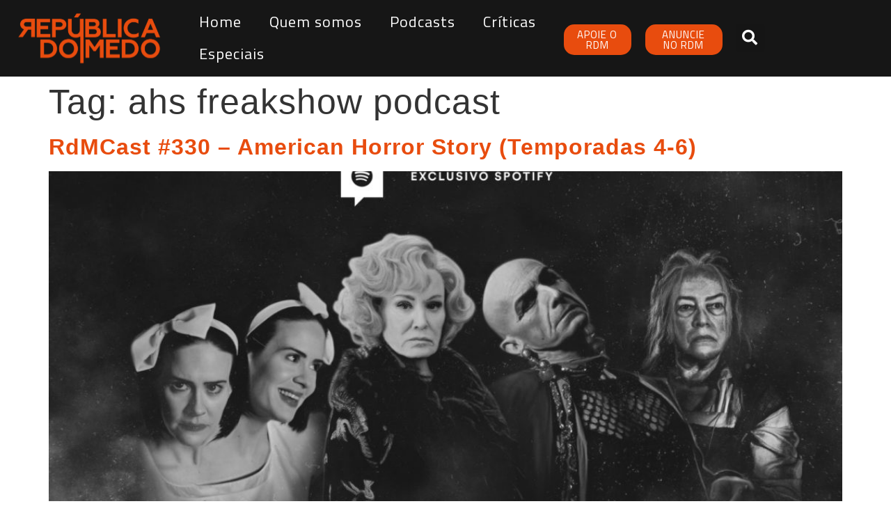

--- FILE ---
content_type: text/css
request_url: https://republicadomedo.com.br/wp-content/uploads/elementor/css/post-12495.css?ver=1769442193
body_size: 229
content:
.elementor-kit-12495{--e-global-color-primary:#FFFFFF;--e-global-color-secondary:#54595F;--e-global-color-text:#121212;--e-global-color-accent:#E84C0E;--e-global-color-f24145a:#FFFFFF;--e-global-typography-primary-font-family:"Titillium Web";--e-global-typography-primary-font-weight:600;--e-global-typography-primary-text-decoration:none;--e-global-typography-primary-letter-spacing:1px;--e-global-typography-secondary-font-family:"Titillium Web";--e-global-typography-secondary-font-weight:400;--e-global-typography-secondary-text-decoration:none;--e-global-typography-secondary-letter-spacing:1px;--e-global-typography-text-font-family:"Titillium Web";--e-global-typography-text-font-weight:400;--e-global-typography-text-text-decoration:none;--e-global-typography-text-letter-spacing:1px;--e-global-typography-accent-font-family:"Titillium Web";--e-global-typography-accent-font-weight:500;--e-global-typography-accent-text-decoration:none;--e-global-typography-accent-letter-spacing:1px;font-size:24px;text-decoration:none;letter-spacing:1px;}.elementor-kit-12495 e-page-transition{background-color:#FFBC7D;}.elementor-kit-12495 a{text-decoration:none;letter-spacing:1px;}.elementor-kit-12495 h1{font-size:50px;text-decoration:none;letter-spacing:1px;}.elementor-kit-12495 h2{color:#121212;font-size:32px;text-decoration:none;letter-spacing:1px;}.elementor-kit-12495 h3{text-decoration:none;letter-spacing:1px;}.elementor-kit-12495 h4{color:var( --e-global-color-text );font-size:24px;text-decoration:none;letter-spacing:1px;}.elementor-kit-12495 h5{letter-spacing:1px;}.elementor-kit-12495 h6{text-decoration:none;letter-spacing:1px;}.elementor-section.elementor-section-boxed > .elementor-container{max-width:1140px;}.e-con{--container-max-width:1140px;}.elementor-widget:not(:last-child){margin-block-end:20px;}.elementor-element{--widgets-spacing:20px 20px;--widgets-spacing-row:20px;--widgets-spacing-column:20px;}{}h1.entry-title{display:var(--page-title-display);}.site-header .site-branding{flex-direction:column;align-items:stretch;}.site-header{padding-inline-end:0px;padding-inline-start:0px;}.site-footer .site-branding{flex-direction:column;align-items:stretch;}@media(max-width:1024px){.elementor-section.elementor-section-boxed > .elementor-container{max-width:1024px;}.e-con{--container-max-width:1024px;}}@media(max-width:767px){.elementor-section.elementor-section-boxed > .elementor-container{max-width:767px;}.e-con{--container-max-width:767px;}}/* Start custom CSS */a {
      font-weight: bold;
    color: #E84C0E;
    word-break: break-word;
}

a:hover {
      font-weight: bold;
    color: #E84C0E;
}


html, body{
    overflow-x: hidden !important; 
}/* End custom CSS */

--- FILE ---
content_type: text/css
request_url: https://republicadomedo.com.br/wp-content/uploads/elementor/css/post-12529.css?ver=1769442195
body_size: 689
content:
.elementor-12529 .elementor-element.elementor-element-51f4a22:not(.elementor-motion-effects-element-type-background), .elementor-12529 .elementor-element.elementor-element-51f4a22 > .elementor-motion-effects-container > .elementor-motion-effects-layer{background-color:var( --e-global-color-accent );}.elementor-12529 .elementor-element.elementor-element-51f4a22 > .elementor-container{max-width:1600px;min-height:500px;}.elementor-12529 .elementor-element.elementor-element-51f4a22 .elementor-column-gap-custom .elementor-column > .elementor-element-populated{padding:31px;}.elementor-12529 .elementor-element.elementor-element-51f4a22{transition:background 0.3s, border 0.3s, border-radius 0.3s, box-shadow 0.3s;padding:30px 30px 0px 30px;}.elementor-12529 .elementor-element.elementor-element-51f4a22 > .elementor-background-overlay{transition:background 0.3s, border-radius 0.3s, opacity 0.3s;}.elementor-bc-flex-widget .elementor-12529 .elementor-element.elementor-element-5603f6d.elementor-column .elementor-widget-wrap{align-items:flex-start;}.elementor-12529 .elementor-element.elementor-element-5603f6d.elementor-column.elementor-element[data-element_type="column"] > .elementor-widget-wrap.elementor-element-populated{align-content:flex-start;align-items:flex-start;}.elementor-12529 .elementor-element.elementor-element-5603f6d > .elementor-widget-wrap > .elementor-widget:not(.elementor-widget__width-auto):not(.elementor-widget__width-initial):not(:last-child):not(.elementor-absolute){margin-block-end:30px;}.elementor-widget-image .widget-image-caption{color:var( --e-global-color-text );font-family:var( --e-global-typography-text-font-family ), Sans-serif;font-weight:var( --e-global-typography-text-font-weight );text-decoration:var( --e-global-typography-text-text-decoration );letter-spacing:var( --e-global-typography-text-letter-spacing );}.elementor-widget-text-editor{font-family:var( --e-global-typography-text-font-family ), Sans-serif;font-weight:var( --e-global-typography-text-font-weight );text-decoration:var( --e-global-typography-text-text-decoration );letter-spacing:var( --e-global-typography-text-letter-spacing );color:var( --e-global-color-text );}.elementor-widget-text-editor.elementor-drop-cap-view-stacked .elementor-drop-cap{background-color:var( --e-global-color-primary );}.elementor-widget-text-editor.elementor-drop-cap-view-framed .elementor-drop-cap, .elementor-widget-text-editor.elementor-drop-cap-view-default .elementor-drop-cap{color:var( --e-global-color-primary );border-color:var( --e-global-color-primary );}.elementor-12529 .elementor-element.elementor-element-5249417{text-align:center;font-family:"Titillium Web", Sans-serif;font-size:18px;font-weight:400;text-decoration:none;color:var( --e-global-color-f24145a );}.elementor-12529 .elementor-element.elementor-element-30bc40e{text-align:center;font-family:"Titillium Web", Sans-serif;font-size:18px;font-weight:400;text-decoration:none;color:var( --e-global-color-f24145a );}.elementor-widget-button .elementor-button{background-color:var( --e-global-color-accent );font-family:var( --e-global-typography-accent-font-family ), Sans-serif;font-weight:var( --e-global-typography-accent-font-weight );text-decoration:var( --e-global-typography-accent-text-decoration );letter-spacing:var( --e-global-typography-accent-letter-spacing );}.elementor-12529 .elementor-element.elementor-element-fc025e2 .elementor-button{font-family:"Titillium Web", Sans-serif;font-size:28px;font-weight:500;text-decoration:none;border-style:solid;border-width:2px 2px 2px 2px;border-radius:17px 17px 17px 17px;}.elementor-bc-flex-widget .elementor-12529 .elementor-element.elementor-element-91b5bfa.elementor-column .elementor-widget-wrap{align-items:flex-start;}.elementor-12529 .elementor-element.elementor-element-91b5bfa.elementor-column.elementor-element[data-element_type="column"] > .elementor-widget-wrap.elementor-element-populated{align-content:flex-start;align-items:flex-start;}.elementor-12529 .elementor-element.elementor-element-91b5bfa.elementor-column > .elementor-widget-wrap{justify-content:center;}.elementor-12529 .elementor-element.elementor-element-91b5bfa > .elementor-widget-wrap > .elementor-widget:not(.elementor-widget__width-auto):not(.elementor-widget__width-initial):not(:last-child):not(.elementor-absolute){margin-block-end:30px;}.elementor-12529 .elementor-element.elementor-element-08fecd0{text-align:center;font-family:"Titillium Web", Sans-serif;font-size:35px;font-weight:400;text-decoration:none;color:var( --e-global-color-f24145a );}.elementor-12529 .elementor-element.elementor-element-0157b4f > .elementor-widget-wrap > .elementor-widget:not(.elementor-widget__width-auto):not(.elementor-widget__width-initial):not(:last-child):not(.elementor-absolute){margin-block-end:30px;}.elementor-12529 .elementor-element.elementor-element-2eccc66{text-align:center;font-family:"Titillium Web", Sans-serif;font-size:35px;font-weight:400;text-decoration:none;color:var( --e-global-color-f24145a );}.elementor-widget-icon-list .elementor-icon-list-item:not(:last-child):after{border-color:var( --e-global-color-text );}.elementor-widget-icon-list .elementor-icon-list-icon i{color:var( --e-global-color-primary );}.elementor-widget-icon-list .elementor-icon-list-icon svg{fill:var( --e-global-color-primary );}.elementor-widget-icon-list .elementor-icon-list-item > .elementor-icon-list-text, .elementor-widget-icon-list .elementor-icon-list-item > a{font-family:var( --e-global-typography-text-font-family ), Sans-serif;font-weight:var( --e-global-typography-text-font-weight );text-decoration:var( --e-global-typography-text-text-decoration );letter-spacing:var( --e-global-typography-text-letter-spacing );}.elementor-widget-icon-list .elementor-icon-list-text{color:var( --e-global-color-secondary );}.elementor-12529 .elementor-element.elementor-element-bfb7d95 .elementor-icon-list-items:not(.elementor-inline-items) .elementor-icon-list-item:not(:last-child){padding-block-end:calc(7px/2);}.elementor-12529 .elementor-element.elementor-element-bfb7d95 .elementor-icon-list-items:not(.elementor-inline-items) .elementor-icon-list-item:not(:first-child){margin-block-start:calc(7px/2);}.elementor-12529 .elementor-element.elementor-element-bfb7d95 .elementor-icon-list-items.elementor-inline-items .elementor-icon-list-item{margin-inline:calc(7px/2);}.elementor-12529 .elementor-element.elementor-element-bfb7d95 .elementor-icon-list-items.elementor-inline-items{margin-inline:calc(-7px/2);}.elementor-12529 .elementor-element.elementor-element-bfb7d95 .elementor-icon-list-items.elementor-inline-items .elementor-icon-list-item:after{inset-inline-end:calc(-7px/2);}.elementor-12529 .elementor-element.elementor-element-bfb7d95 .elementor-icon-list-icon i{transition:color 0.3s;}.elementor-12529 .elementor-element.elementor-element-bfb7d95 .elementor-icon-list-icon svg{transition:fill 0.3s;}.elementor-12529 .elementor-element.elementor-element-bfb7d95{--e-icon-list-icon-size:30px;--icon-vertical-offset:0px;}.elementor-12529 .elementor-element.elementor-element-bfb7d95 .elementor-icon-list-text{transition:color 0.3s;}.elementor-12529 .elementor-element.elementor-element-95d7079:not(.elementor-motion-effects-element-type-background), .elementor-12529 .elementor-element.elementor-element-95d7079 > .elementor-motion-effects-container > .elementor-motion-effects-layer{background-color:var( --e-global-color-accent );}.elementor-12529 .elementor-element.elementor-element-95d7079 > .elementor-container{min-height:60px;}.elementor-12529 .elementor-element.elementor-element-95d7079{transition:background 0.3s, border 0.3s, border-radius 0.3s, box-shadow 0.3s;}.elementor-12529 .elementor-element.elementor-element-95d7079 > .elementor-background-overlay{transition:background 0.3s, border-radius 0.3s, opacity 0.3s;}.elementor-12529 .elementor-element.elementor-element-c7cb6d8{text-align:center;font-family:"Titillium Web", Sans-serif;font-size:15px;font-weight:400;text-decoration:none;letter-spacing:1px;color:var( --e-global-color-primary );}@media(max-width:1024px){.elementor-widget-image .widget-image-caption{letter-spacing:var( --e-global-typography-text-letter-spacing );}.elementor-widget-text-editor{letter-spacing:var( --e-global-typography-text-letter-spacing );}.elementor-widget-button .elementor-button{letter-spacing:var( --e-global-typography-accent-letter-spacing );}.elementor-widget-icon-list .elementor-icon-list-item > .elementor-icon-list-text, .elementor-widget-icon-list .elementor-icon-list-item > a{letter-spacing:var( --e-global-typography-text-letter-spacing );}}@media(max-width:1024px) and (min-width:768px){.elementor-12529 .elementor-element.elementor-element-5603f6d{width:100%;}.elementor-12529 .elementor-element.elementor-element-91b5bfa{width:100%;}.elementor-12529 .elementor-element.elementor-element-0157b4f{width:100%;}}@media(max-width:767px){.elementor-12529 .elementor-element.elementor-element-5603f6d > .elementor-element-populated{padding:0px 0px 0px 0px;}.elementor-widget-image .widget-image-caption{letter-spacing:var( --e-global-typography-text-letter-spacing );}.elementor-widget-text-editor{letter-spacing:var( --e-global-typography-text-letter-spacing );}.elementor-12529 .elementor-element.elementor-element-30bc40e{font-size:13px;}.elementor-widget-button .elementor-button{letter-spacing:var( --e-global-typography-accent-letter-spacing );}.elementor-widget-icon-list .elementor-icon-list-item > .elementor-icon-list-text, .elementor-widget-icon-list .elementor-icon-list-item > a{letter-spacing:var( --e-global-typography-text-letter-spacing );}}

--- FILE ---
content_type: image/svg+xml
request_url: https://republicadomedo.com.br/wp-content/uploads/2023/03/Rodo-Republica-do-Medo-Branca.svg
body_size: 2248
content:
<?xml version="1.0" encoding="UTF-8"?> <svg xmlns="http://www.w3.org/2000/svg" width="403" height="140" viewBox="0 0 403 140" fill="none"><g clip-path="url(#clip0_78_76)"><path d="M375.376 72.0547C367.616 72.0547 361.246 74.6591 356.15 79.8678C351.054 85.0187 348.506 91.3271 348.506 98.9666C348.506 106.433 351.054 112.799 356.15 118.065C361.246 123.274 367.616 125.879 375.376 125.879C383.079 125.879 389.449 123.274 394.545 118.065C399.699 112.799 402.247 106.433 402.247 98.9666C402.247 91.5007 399.699 85.1345 394.545 79.8678C389.449 74.7169 383.021 72.0547 375.376 72.0547ZM386.727 111.12C383.658 114.304 379.893 115.924 375.318 115.924C370.744 115.924 366.921 114.304 363.852 111.12C360.841 107.995 359.335 103.944 359.335 98.9666C359.335 94.0472 360.841 89.996 363.852 86.8129C366.921 83.6297 370.744 82.0092 375.318 82.0092C379.835 82.0092 383.658 83.6297 386.727 86.8129C389.796 89.996 391.302 94.0472 391.302 98.9666C391.36 103.886 389.796 107.937 386.727 111.12Z" fill="white"></path><path d="M90.7457 57.5277H62.5432V44.2164H84.6072V34.8406H62.5432V24.8282H89.935V15.2788H51.8877V67.0771H90.7457V57.5277Z" fill="white"></path><path d="M106.208 46.5897H118.196C123.755 46.5897 128.156 45.1429 131.341 42.2491C134.584 39.4132 136.206 35.5934 136.206 30.9634C136.206 26.3334 134.584 22.5715 131.341 19.7357C128.156 16.8419 123.755 15.395 118.196 15.395H95.5527V67.1354H106.208V46.5897ZM106.208 24.5972H117.443C119.991 24.5972 122.018 25.1759 123.408 26.2755C124.856 27.3752 125.55 28.9957 125.55 31.0213C125.55 33.1048 124.856 34.6674 123.408 35.7671C121.96 36.8667 119.991 37.4455 117.443 37.4455H106.208V24.5972Z" fill="white"></path><path d="M185.487 15.2788H174.832V45.7211C174.832 49.7145 173.79 52.7819 171.705 54.9233C169.62 57.0647 166.782 58.1643 163.25 58.1643C159.775 58.1643 156.938 57.0647 154.853 54.9233C152.768 52.7819 151.726 49.7145 151.726 45.7211V15.2788H141.128V45.316C141.128 52.4925 143.213 58.1064 147.324 62.0998C151.494 66.0932 156.764 68.061 163.25 68.061C168.23 68.061 172.515 66.9035 176.106 64.5884V140H185.545V15.4524H185.487V15.2788Z" fill="white"></path><path d="M177.959 0H165.392L158.327 10.8227H169.851L177.959 0Z" fill="white"></path><path d="M229.5 63.026C232.743 60.3059 234.365 56.7755 234.365 52.377C234.365 48.6151 233.322 45.5477 231.237 43.117C229.095 40.6284 226.662 39.1236 223.825 38.5449C225.678 37.7346 227.242 36.4613 228.458 34.7251C229.674 32.931 230.311 30.7896 230.311 28.301C230.311 24.1918 228.921 21.0087 226.083 18.7515C223.246 16.4944 219.424 15.3369 214.675 15.3369H190.353V67.0773H216.412C221.914 67.0773 226.257 65.6883 229.5 63.026ZM201.008 24.1918H212.996C215.196 24.1918 216.933 24.7127 218.208 25.6966C219.482 26.6804 220.119 28.1273 220.119 29.9215C220.119 31.7156 219.482 33.1046 218.208 34.0885C216.933 35.0723 215.196 35.5932 212.996 35.5932H201.008V24.1918ZM201.008 57.8752V44.3902H214.385C217.049 44.3902 219.134 44.969 220.582 46.1844C222.03 47.3998 222.782 49.0203 222.782 51.2195C222.782 53.3609 222.03 55.0393 220.582 56.1968C219.076 57.3543 217.049 57.933 214.385 57.933H201.008V57.8752Z" fill="white"></path><path d="M276.986 57.5277H250.695V15.2788H240.039V67.0771H276.986V57.5277Z" fill="white"></path><path d="M293.434 15.2788H282.836V67.0192H293.434V15.2788Z" fill="white"></path><path d="M315.439 53.3607C312.081 50.1775 310.401 46.0684 310.401 41.149C310.401 36.2296 312.023 32.1783 315.266 28.9952C318.624 25.8121 322.736 24.1916 327.601 24.1916C332.697 24.1916 337.214 25.5227 341.21 28.185V17.5359C337.098 15.3945 332.581 14.2949 327.543 14.2949C319.435 14.2949 312.718 16.7836 307.39 21.8187C302.12 26.8538 299.456 33.278 299.456 41.2069C299.456 49.02 302.12 55.4442 307.448 60.5951C312.776 65.6302 319.435 68.1188 327.485 68.1188C333.102 68.1188 338.025 66.8456 342.194 64.3569V53.5922C338.372 56.6017 333.681 58.1064 328.006 58.1064C322.968 58.1064 318.74 56.5438 315.439 53.3607Z" fill="white"></path><path d="M364.663 55.097H386.553L391.65 67.0771H402.942L380.762 15.0474H370.628L348.448 67.0771H359.625L364.663 55.097ZM375.608 28.3008L383.137 46.2421H367.964L375.608 28.3008Z" fill="white"></path><path d="M102.097 80.3887C96.8268 75.585 89.9934 73.1543 81.5963 73.1543H62.1963V124.895H81.5963C90.0513 124.895 96.8848 122.522 102.097 117.718C107.367 112.915 110.03 106.664 110.03 99.0245C109.973 91.385 107.367 85.1923 102.097 80.3887ZM94.2209 111.005C90.9779 113.898 86.4608 115.345 80.7277 115.345H72.9098V82.6458H80.7277C86.5187 82.6458 90.9779 84.0927 94.2209 86.9865C97.4639 89.8802 99.0854 93.8736 99.0854 99.0245C99.0274 104.118 97.4059 108.111 94.2209 111.005Z" fill="white"></path><path d="M142.344 72.0547C134.584 72.0547 128.214 74.6591 123.118 79.8678C118.022 85.0187 115.474 91.3271 115.474 98.9666C115.474 106.433 118.022 112.799 123.118 118.065C128.214 123.274 134.584 125.879 142.344 125.879C150.046 125.879 156.416 123.274 161.513 118.065C166.667 112.799 169.215 106.433 169.215 98.9666C169.215 91.5007 166.667 85.1345 161.513 79.8678C156.416 74.7169 150.046 72.0547 142.344 72.0547ZM153.753 111.12C150.683 114.304 146.919 115.924 142.344 115.924C137.769 115.924 133.947 114.304 130.878 111.12C127.867 107.995 126.361 103.944 126.361 98.9666C126.361 94.0472 127.867 89.996 130.878 86.8129C133.947 83.6297 137.769 82.0092 142.344 82.0092C146.861 82.0092 150.683 83.6297 153.753 86.8129C156.822 89.996 158.327 94.0472 158.327 98.9666C158.327 103.886 156.822 107.937 153.753 111.12Z" fill="white"></path><path d="M216.702 94.5679L201.703 73.0962H191.105V124.894H201.761V89.4749L213.922 106.085H219.829L231.759 89.4749V124.894H242.241V73.0962H231.759L216.702 94.5679Z" fill="white"></path><path d="M260.019 102.034H282.083V92.658H260.019V82.6456H287.411V73.0962H249.363V124.894H288.221V115.345H260.019V102.034Z" fill="white"></path><path d="M333.855 80.3887C328.585 75.585 321.751 73.1543 313.354 73.1543H293.954V124.895H313.354C321.809 124.895 328.643 122.522 333.855 117.718C339.124 112.915 341.788 106.664 341.788 99.0245C341.788 91.385 339.124 85.1923 333.855 80.3887ZM325.979 111.005C322.736 113.898 318.219 115.345 312.485 115.345H304.61V82.6458H312.428C318.219 82.6458 322.678 84.0927 325.921 86.9865C329.164 89.8802 330.785 93.8736 330.785 99.0245C330.843 104.118 329.222 108.111 325.979 111.005Z" fill="white"></path><path d="M10.0764 19.0987C6.89136 21.9346 5.26987 25.5807 5.26987 30.095C5.26987 33.5675 6.19644 36.5191 8.10749 39.0656C10.0185 41.6121 12.6245 43.4062 15.9833 44.448L0 66.6142H12.335L27.4496 45.6634H36.4258V66.6142H47.0813V14.8159H23.1063C17.5469 14.8159 13.2036 16.2628 10.0764 19.0987ZM36.4258 24.1338V36.6927H23.6854C21.2532 36.6927 19.4001 36.1719 18.0102 35.0722C16.6783 33.9726 15.9833 32.41 15.9833 30.4422C15.9833 28.4745 16.6783 26.9118 18.0102 25.8122C19.3421 24.7126 21.2532 24.1338 23.6854 24.1338H36.4258Z" fill="white"></path></g><defs><clipPath id="clip0_78_76"><rect width="403" height="140" fill="white"></rect></clipPath></defs></svg> 